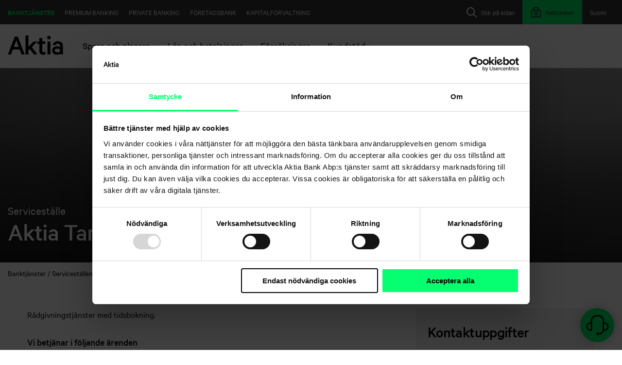

--- FILE ---
content_type: text/html; charset=utf-8
request_url: https://www.aktia.fi/sv/toimipisteet/aktia-tampere
body_size: 13587
content:
 <!DOCTYPE html> <html lang="sv"> <head> <meta http-equiv="X-UA-Compatible" content="IE=edge,chrome=1" /> <meta charset="utf-8" /><script type="text/html" id="sf-tracking-consent-manager">
	<div id="tracking-consent-dialog" style="display:none" />
</script><script type="text/javascript" src="/WebResource.axd?d=DzHrpQl5URXarFHAtrmzFjPaJDKYzhZnsBs4RqioIR-XhO1T13ECa_8de-CLJ5dTJuhLFVl-ZuB3LD306TuAo-5YQjERaKb7wy8yzXZPKgqte3HEOT2YmMsexxabXqwY3qkLldNOFZy396sw2zOUdMa7_x4Y9VYsJox79F3iPZDap35P3kmOECleUgxef1Nc0&amp;t=638809902840000000">

</script> <meta name="viewport" content="width=device-width, initial-scale=1"> <link rel="shortcut icon" href="/favicon.ico" type="image/x-icon" /> <title>
	Aktia Tammerfors
</title> <link href="/Frontend-Assembly/SitefinityWebApp/ResourcePackages/Aktia/assets/styles/main.css?v=LTE3MzA4MTk3OTE%3d" rel="stylesheet" type="text/css" /> <script id="Cookiebot"
                src="https://consent.cookiebot.com/uc.js"
                data-cbid="83532aed-5ec4-4041-9c7a-9016b4f4a8ad"
                data-blockingmode="auto"
                type="text/javascript"
                data-culture="sv">
        </script> <script src="//assets.adobedtm.com/launch-EN9998b7ec61244ddea24240675257c6d5.min.js" async></script> <script type="text/javascript" data-cookieconsent="ignore">

        addEventListener("DOMContentLoaded", (event) => {
            const netbankLinks = document.querySelectorAll("a.__link-to-netbank-log-in, .__link-to-netbank-log-in > a");
            netbankLinks.forEach(nl => nl.setAttribute("href", "https://www.aktia.fi/sv/kirjaudu-verkkopankkiin"));
        });
        var aktiaEnvironmentInformation = {
            aktiaNetbankDomain: "https://verkkopankki.aktia.fi",
            aktiaFormsDomain: "https://forms.www.aktia.fi",
            aktiaMiscDomain: "https://misc.aktia.fi",
            aktiaNetbankAuthenticationUrl: "https://www.aktia.fi/sv/kirjaudu-verkkopankkiin",
            logLevel: 0
        }
    </script> <meta property="og:title" content="Aktia Tammerfors" /><meta property="og:url" content="https://www.aktia.fi/sv/toimipisteet/aktia-tampere" /><meta property="og:type" content="website" /><meta property="og:site_name" content="Aktia.fi" /><style type="text/css" media="all">.table-color--transparent td {
	background-color: transparent!important;  
}
  </style><link rel="canonical" href="https://www.aktia.fi/sv/toimipisteet/aktia-tampere" /></head> <body> <script src="/ScriptResource.axd?d=6DQe8ARl7A9TiuWej5ttCrBRgRt--epFOg3XkgDvnsrOne6Hz-QNe5fk8DAIWANo0QmoUiVYJysLB-anesb3JI28zG_iifShRPbWvbVH07_vEONYzIZ1VM96GwvW3tR7gGRqM-9nuyAMjoZlnIOBMtlr45ybUF6hdgIXcRHFM7sEZmj9jN3iU7O112MoHhcv0&amp;t=5b26a2a8" type="text/javascript"></script><script src="/ScriptResource.axd?d=74FHISOx3fOPKwLxL0RMYi_sU2XyJu2XSWfreVqGykWDDxo1md_Ajes3gitnBhFK96K1AZluaVPqQavV_WWyQQ75zSO_mFBBs7MD4jS50yKsNXRknPLfP7gem3rv-cSxG0JkujOATQ2G0N6FxEJmd0EO9rc2xkSFPsXBmmXR5qWmV6aqbSqmAX62Yc6Phrzi0&amp;t=5b26a2a8" type="text/javascript"></script><script src="/Frontend-Assembly/SitefinityWebApp/ResourcePackages/Aktia/assets/scripts/vendors/jquery-ui-autocomplete.min.js?v=LTk4MzQ0OTEx" type="text/javascript"></script> <div class="wrapper"> <header class="header" data-sf-search-ignore> <a href="#main" class="skip-to-content">G&#229; vidare till inneh&#229;llet</a> <a href="#afi-chatbot" class="skip-to-content">G&#229; vidare till chatten</a> <div class="container container--header"> <div class="header__mobile-row"> <div class="header__mobile-toggle"> <button class="header__open-menu" aria-expanded="false" aria-controls="main-navigation"><i class="menu-open"></i><span class="header__open-menu-label">Menu</span></button> </div> <div class="header__mobile-logo"> 





<a aria-label="Aktia logo" href="https://www.aktia.fi/sv/henkiloasiakkaat">
    <?xml version="1.0" encoding="utf-16"?>
<svg xmlns="http://www.w3.org/2000/svg" width="340" height="120" viewBox="0 0 340 120">
  <path fill-rule="evenodd" d="M244,117.301 L262,117.301 L262,37.2 L244,37.2 L244,117.301 Z M66.6,70.401 L36.3,70.401 L51.5,29.5 L66.6,70.401 Z M84.1,117.301 L103.2,117.301 L60.6,6.5 L42.6,6.5 L0,117.301 L18.9,117.301 L30.3,86.601 L72.7,86.601 L84.1,117.301 Z M147.1,71.801 L181.2,37.2 L158.1,37.2 L126.7,70 L126.7,0 L108.7,0 L108.7,117.301 L126.7,117.301 L126.7,90.7 L134.1,83.101 L160.6,117.2 L182.401,117.2 L147.1,71.801 Z M218.1,119.101 C223.7,119.101 228.6,118 231.6,116.2 L231.6,99.801 C229.1,101.601 224.901,103 221.3,103 C215.3,103 211.7,100.101 211.7,93.601 L211.7,52.101 L229.7,52.101 L229.7,37.101 L211.7,37.101 L211.7,15.7 L193.7,15.7 L193.7,37.2 L181.1,37.2 L181.1,52.2 L193.7,52.2 L193.7,95.7 C193.8,111.5 203.901,119.101 218.1,119.101 L218.1,119.101 Z M264.2,13 C264.2,6.901 259,2 253,2 C247,2 241.8,6.901 241.8,13 C241.8,19.101 247,24 253,24 C259,24 264.2,19.101 264.2,13 L264.2,13 Z M322.2,96 C320.2,101.101 313,104.101 305.8,104.101 C297.7,104.101 289.2,100.7 289.2,92.601 C289.2,84.7 297.7,81.2 305.8,81.2 C313,81.2 320.2,84.301 322.2,89.301 L322.2,96 Z M339.3,117.301 L339.3,64.801 C339.3,46.601 327.401,35.401 307.2,35.401 C290.8,35.401 278.2,45.7 275.8,59.401 L293.1,59.401 C295.1,53.801 299.6,50.7 306.8,50.7 C317.1,50.7 322.1,57 322.1,65.101 L322.1,71.601 C318.901,69.301 310.7,66.7 303.5,66.7 C285.8,66.7 272.3,77.301 272.3,92.5 C272.3,108.901 285.8,118.7 302.2,118.7 C311.2,118.7 319.3,115.5 322,112.7 L322,117.2 L339.3,117.2 L339.3,117.301 Z" />
</svg>
</a>

 </div> 





    <div class="header__open-netbank">
        <a href="https://www.aktia.fi/sv/kirjaudu-verkkopankkiin" class="header__mobile-netbank-toggle" aria-label="Logga in i n&#228;tbanken">
            <i class="header__mobile-lock">
                <svg class="icon icon--24" aria-hidden="true"><use href="/ResourcePackages/Aktia/assets/icons/icons.svg#icon_24_lock" /></svg>
            </i>

        </a>
    </div>
 </div> <nav class="navigation" id="main-navigation"> <div class="navigation__area logo logo__svg"> 





<a aria-label="Aktia logo" href="https://www.aktia.fi/sv/henkiloasiakkaat">
    <?xml version="1.0" encoding="utf-16"?>
<svg xmlns="http://www.w3.org/2000/svg" width="340" height="120" viewBox="0 0 340 120">
  <path fill-rule="evenodd" d="M244,117.301 L262,117.301 L262,37.2 L244,37.2 L244,117.301 Z M66.6,70.401 L36.3,70.401 L51.5,29.5 L66.6,70.401 Z M84.1,117.301 L103.2,117.301 L60.6,6.5 L42.6,6.5 L0,117.301 L18.9,117.301 L30.3,86.601 L72.7,86.601 L84.1,117.301 Z M147.1,71.801 L181.2,37.2 L158.1,37.2 L126.7,70 L126.7,0 L108.7,0 L108.7,117.301 L126.7,117.301 L126.7,90.7 L134.1,83.101 L160.6,117.2 L182.401,117.2 L147.1,71.801 Z M218.1,119.101 C223.7,119.101 228.6,118 231.6,116.2 L231.6,99.801 C229.1,101.601 224.901,103 221.3,103 C215.3,103 211.7,100.101 211.7,93.601 L211.7,52.101 L229.7,52.101 L229.7,37.101 L211.7,37.101 L211.7,15.7 L193.7,15.7 L193.7,37.2 L181.1,37.2 L181.1,52.2 L193.7,52.2 L193.7,95.7 C193.8,111.5 203.901,119.101 218.1,119.101 L218.1,119.101 Z M264.2,13 C264.2,6.901 259,2 253,2 C247,2 241.8,6.901 241.8,13 C241.8,19.101 247,24 253,24 C259,24 264.2,19.101 264.2,13 L264.2,13 Z M322.2,96 C320.2,101.101 313,104.101 305.8,104.101 C297.7,104.101 289.2,100.7 289.2,92.601 C289.2,84.7 297.7,81.2 305.8,81.2 C313,81.2 320.2,84.301 322.2,89.301 L322.2,96 Z M339.3,117.301 L339.3,64.801 C339.3,46.601 327.401,35.401 307.2,35.401 C290.8,35.401 278.2,45.7 275.8,59.401 L293.1,59.401 C295.1,53.801 299.6,50.7 306.8,50.7 C317.1,50.7 322.1,57 322.1,65.101 L322.1,71.601 C318.901,69.301 310.7,66.7 303.5,66.7 C285.8,66.7 272.3,77.301 272.3,92.5 C272.3,108.901 285.8,118.7 302.2,118.7 C311.2,118.7 319.3,115.5 322,112.7 L322,117.2 L339.3,117.2 L339.3,117.301 Z" />
</svg>
</a> </div> 


<div class="navigation__area language">
        <a href="https://www.aktia.fi/fi/toimipisteet/aktia-tampere" lang="fi" onclick="openLink('fi'); return false;" class="language__link" >
            <span class="language__label language__label--long">Suomi</span>
            <span class="language__label language__label--short">FI</span>
        </a>
</div>



 
 <div class="search-bar-wrapper" data-sf-search-exclude="true"> 




<div class="navigation__area search">
    <button class="search__toggle search__toggle-btn" aria-expanded="false">
        <svg class="icon icon--24" aria-hidden="true"><use href="/ResourcePackages/Aktia/assets/icons/icons.svg#icon_24_search" xlink:href="/ResourcePackages/Aktia/assets/icons/icons.svg#icon_24_search"></use></svg>
        <span class="search__label">S&#246;k p&#229; sidan</span>
    </button>
    <div class="search__overlay">
        <div class="search__container">
            <div class="search__header container--header">
                <div class="search__logo">
                    <svg aria-hidden="true" xmlns="http://www.w3.org/2000/svg" viewBox="0 0 122 33" fill="currentColor">
                        <g fill-rule="evenodd" transform="translate(0 -2)">
                            <path fill-rule="nonzero" d="M73.9823009,11.075 L68.9380531,11.075 L68.9380531,34.175 L73.9823009,34.175 L73.9823009,11.075 Z M18.4955752,21.8 L10.0884956,21.8 L14.2862347,11.075 L18.4955752,21.8 Z M23.2864278,34.175 L28.5840708,34.175 L16.7900481,3.65 L11.7940227,3.65 L0,34.175 L5.24737339,34.175 L8.39889093,25.7242611 L20.1407106,25.7242611 L23.2864278,34.175 Z M41.2107553,21.6995268 L50.9213259,12.1964107 L44.3382589,12.1964107 L35.3911729,21.19775 L35.3911729,2 L30.2654867,2 L30.2654867,34.175 L35.4031023,34.175 L35.4031023,26.8973214 L37.5106381,24.8193527 L45.0659552,34.1730848 L51.2831858,34.1730848 L41.2107553,21.6995268 Z M60.9052668,34.9941505 C62.4851519,34.9941505 63.8675513,34.6919272 64.7345133,34.1869218 L64.7345133,29.6067763 C63.8715974,30.1748189 62.8624477,30.4879993 61.8255499,30.5095466 C60.1409974,30.5095466 59.1199967,29.7042677 59.1199967,27.8909278 L59.1199967,16.3031012 L64.2230255,16.3031012 L64.2230255,12.1207205 L59.1199967,12.1207205 L59.1199967,6.125 L54.014993,6.125 L54.014993,12.1207205 L50.4424779,12.1207205 L50.4424779,16.3031012 L54.014993,16.3031012 L54.014993,28.4485786 C54.014993,32.882487 56.874585,35 60.9052668,35 M74.822659,6.17248238 C74.8422735,4.83362664 74.0355119,3.61586124 72.7806082,3.09011101 C71.5257045,2.56436077 70.071457,2.83486139 69.0996603,3.77479409 C68.1278637,4.71472679 67.8311871,6.1377397 68.3487215,7.37668185 C68.8662559,8.615624 70.0953944,9.42486165 71.4598802,9.425 C73.2983764,9.42518641 74.7962307,7.97644484 74.822659,6.17248238 M89.9557522,28.5369555 C89.4003765,29.9904432 87.3783396,30.875 85.3582583,30.875 C83.0839557,30.875 80.7079646,29.887915 80.7079646,27.5498705 C80.7079646,25.262085 83.0839557,24.275 85.3582583,24.275 C87.3783396,24.275 89.4003765,25.1595568 89.9557522,26.6130445 L89.9557522,28.5369555 Z M95,34.6053927 L95,20.0474795 C95,14.9988277 91.7087252,11.9 86.1255193,11.9 C81.5879588,11.9 78.0979728,14.7492966 77.4439622,18.5483587 L82.230394,18.5483587 C82.780226,17.0008792 84.0265117,16.1497655 86.0213407,16.1497655 C88.8631037,16.1497655 90.2656575,17.89068 90.2656575,20.1480657 L90.2656575,21.9489449 C89.3685633,21.2990035 87.124863,20.5949004 85.1300341,20.5949004 C80.2452113,20.5949004 76.5044248,23.5447831 76.5044248,27.751993 C76.5044248,32.2996483 80.2452113,35 84.7827718,35 C87.2753434,35 89.5190436,34.1005275 90.2656575,33.35 L90.2656575,34.5995897 L95,34.6053927 Z"></path>
                        </g>
                    </svg>
                </div>

                <button class="btn btn--plain btn--small btn--icon search__close search__toggle-btn">
                    <span>St&#228;ng</span>
                    <svg class="icon icon--24" aria-hidden="true"><use href="/ResourcePackages/Aktia/assets/icons/icons.svg#icon_24_close" xlink:href="/ResourcePackages/Aktia/assets/icons/icons.svg#icon_24_close"></use></svg>
                </button>
            </div>
            <div class="search__field align-center p-100">
                <label class="h5" for="d1a8d850-e824-43d9-b1d9-08e50ecef01f">S&#246;k p&#229; sidan</label>
                <div class="search__input-container">
                    <input type="text" class="search__input" title="Search input" placeholder="S&#246;k" id="d1a8d850-e824-43d9-b1d9-08e50ecef01f" value="" aria-autocomplete="both" aria-describedby='SearchInfo-1' />
                    <button type="button" class="search__submit" id="64a47b76-dbe1-45e5-827e-144b5740f09a" >S&#246;k</button>
                    <input type="hidden" data-sf-role="resultsUrl" value="/sv/henkiloasiakkaat/hakutulokset" />
                    <input type="hidden" data-sf-role="indexCatalogue" value="searchindex" />
                    <input type="hidden" data-sf-role="wordsMode" value="AllWords" />
                    <input type="hidden" data-sf-role="disableSuggestions" value='false' />
                    <input type="hidden" data-sf-role="minSuggestionLength" value="3" />
                    <input type="hidden" data-sf-role="suggestionFields" value="Title,Content" />
                    <input type="hidden" data-sf-role="language" value="sv" />
                    <input type="hidden" data-sf-role="siteId" value="f941f6bf-c32f-47b7-9daa-beead64bc51e" />
                    <input type="hidden" data-sf-role="suggestionsRoute" value="/restapi/search/suggestions" />
                    <input type="hidden" data-sf-role="searchTextBoxId" value='#d1a8d850-e824-43d9-b1d9-08e50ecef01f' />
                    <input type="hidden" data-sf-role="searchButtonId" value='#64a47b76-dbe1-45e5-827e-144b5740f09a' />
                    <input type="hidden" data-sf-role="scoringSettings" value='' />
                </div>
            </div>
        </div>
    </div>
</div>





 </div> 





    <div class="navigation__area netbank">
        <a href="https://www.aktia.fi/sv/kirjaudu-verkkopankkiin" class="netbank__link">
            <i class="header__mobile-lock">
                <svg class="icon icon--24" aria-hidden="true"><use href="/ResourcePackages/Aktia/assets/icons/icons.svg#icon_24_lock" /></svg>
            </i>

                <span class="netbank__label">N&#228;tbanken</span>
        </a>
    </div>
 

<div class="navigation__area global-nav">
        <a href="/sv" class="global-nav__link is-active">Banktj&#228;nster</a>
        <a href="/sv/premium-banking" class="global-nav__link ">Premium Banking</a>
        <a href="/sv/private-banking" class="global-nav__link ">Private Banking</a>
        <a href="/sv/yritysasiakkaat" class="global-nav__link ">F&#246;retagsbank</a>
        <a href="/sv/varainhoito" class="global-nav__link ">Kapitalf&#246;rvaltning</a>
</div>

            <div class="navigation__area section-navi">
                    <div class="section-navi__container">
                            <button class=" section-navi__toggle " aria-expanded="false">
                                <span class="section-navi__label">Spara och placera</span>
                                <svg class="icon icon--16" aria-hidden="true"><use href="/ResourcePackages/Aktia/assets/icons/icons.svg#icon_24_chevron_down" /></svg>
                            </button>
                            <div class="section-navi__section section-navi__section--selected">
                                <div class="container container--wide">
                                    <div class="row">
                                            <div class="section-navi__subnavi col-sm-6 col-md-4">


                                                <ul class="section-navi__list">
                                                        <li><a href="/sv/onnistu-saastamisessa" class="">Lyckas med sparande</a></li>
                                                        <li><a href="/sv/vaurastumissuunnitelma" class="">F&#246;rm&#246;genhetsplan</a></li>
                                                        <li><a href="/sv/saasta-jo-laina-aikana" class="">Spara under l&#229;netiden</a></li>
                                                        <li><a href="/sv/saastamisen-kokonaisratkaisut" class="">Helhetsl&#246;sningar f&#246;r sparande</a></li>
                                                        <li><a href="/sv/rahastosaastaminen" class="">Fondsparande</a></li>
                                                        <li><a href="/sv/vakuutussaastaminen" class="">F&#246;rs&#228;kringssparande</a></li>
                                                        <li><a href="/sv/henkiloasiakkaat/saasta-ja-sijoita/vastuullinen-sijoittaminen" class="">Ansvarsfullt investerande</a></li>
                                                        <li><a href="/sv/palkittua-varainhoitoa" class="">Prisbel&#246;nt kapitalf&#246;rvaltning</a></li>
                                                        <li><a href="/sv/sijoituskohteet" class="">Placeringsobjekt</a></li>
                                                </ul>
                                            </div>
                                            <div class="section-navi__subnavi col-sm-6 col-md-4">

                                                        <h4 class="section-navi__subheader">Tillg&#229;ngsslag</h4>

                                                <ul class="section-navi__list">
                                                        <li><a href="/sv/korkosijoitukset" class="">R&#228;nteplaceringar</a></li>
                                                        <li><a href="/sv/osakesijoitukset" class="">Aktieplaceringar</a></li>
                                                        <li><a href="/sv/vaihtoehtoiset-sijoitukset" class="">Alternativa placeringar</a></li>
                                                </ul>
                                            </div>

                                            <div class="section-navi__liftup col-md-4">
                                                <p>Spara medan du köper. Med Mikrospararen fondsparar du varje gång du gör Debit-kort betalningar.</p>

                                                            <a href="https://www.aktia.fi/sv/mikrosaastaja" class="btn btn--small btn--outlined ">L&#228;s mera och b&#246;rja mikrospara nu</a>

                                            </div>
                                    </div>
                                </div>
                            </div>


                    </div>
                    <div class="section-navi__container">
                            <button class=" section-navi__toggle " aria-expanded="false">
                                <span class="section-navi__label">L&#229;n och betalningar</span>
                                <svg class="icon icon--16" aria-hidden="true"><use href="/ResourcePackages/Aktia/assets/icons/icons.svg#icon_24_chevron_down" /></svg>
                            </button>
                            <div class="section-navi__section section-navi__section--selected">
                                <div class="container container--wide">
                                    <div class="row">
                                            <div class="section-navi__subnavi col-sm-6 col-md-4">

                                                        <h4 class="section-navi__subheader">L&#229;n</h4>

                                                <ul class="section-navi__list">
                                                        <li><a href="/sv/asuntolaina" class="">Bol&#229;n</a></li>
                                                        <li><a href="/sv/rakennuslaina" class="">Byggl&#229;n</a></li>
                                                        <li><a href="/sv/sijoitusasuntolaina" class="">L&#229;n f&#246;r placeringsbostad</a></li>
                                                        <li><a href="/sv/vapaa-ajan-asuntolaina" class="">L&#229;n f&#246;r fritidsbostad</a></li>
                                                        <li><a href="/sv/kaanteinen-asuntolaina" class="">Omv&#228;nt bol&#229;n</a></li>
                                                        <li><a href="/sv/sijoituslaina" class="">Placeringsl&#229;n</a></li>
                                                        <li><a href="/sv/kayttolaina" class="">Bruksl&#229;n utan s&#228;kerhet</a></li>
                                                        <li><a href="/sv/kulutusluotto" class="">Konsumtionsl&#229;n med s&#228;kerhet</a></li>
                                                        <li><a href="/sv/asp-laina" class="">BSP-l&#229;n</a></li>
                                                        <li><a href="/sv/opintolaina" class="">Studiel&#229;n</a></li>
                                                        <li><a href="/sv/henkiloasiakkaat/vihreat-lainat" class="">Gr&#246;na l&#229;n</a></li>
                                                        <li><a href="/sv/lainan-takaisinmaksun-turvaaminen" class="">Trygga &#229;terbetalningen av ditt l&#229;n</a></li>
                                                </ul>
                                            </div>
                                            <div class="section-navi__subnavi col-sm-6 col-md-4">

                                                        <h4 class="section-navi__subheader">Konton och kort</h4>

                                                <ul class="section-navi__list">
                                                        <li><a href="/sv/tilit" class="">Konton</a></li>
                                                        <li><a href="/sv/kortit" class="">Kort</a></li>
                                                        <li><a href="/sv/maksut" class="">Betalningar</a></li>
                                                        <li><a href="/sv/paivittaiset-raha-asiat" class="">Dagliga penning&#228;renden</a></li>
                                                        <li><a href="/sv/lapsen-pankkiasiat" class="">Barnets bank&#228;renden</a></li>
                                                </ul>
                                            </div>

                                            <div class="section-navi__liftup col-md-4">
                                                <p>Det är smart att spara redan då du amorterar på ditt bostadslån. Genom att förlänga din återstående lånetid lite, kan du hålla dina månatliga utgifter på samma nivå som tidigare, men spara en del av summan. På så sätt har du efter lånetiden förutom en egen bostad också ett vinstgivande sparkapital.</p>

                                                            <a href="https://www.aktia.fi/sv/saasta-jo-laina-aikana" class="btn btn--small btn--outlined ">Se hur du kan spara under l&#229;netiden</a>

                                            </div>
                                    </div>
                                </div>
                            </div>


                    </div>
                    <div class="section-navi__container">
                            <button class=" section-navi__toggle " aria-expanded="false">
                                <span class="section-navi__label">F&#246;rs&#228;kringar</span>
                                <svg class="icon icon--16" aria-hidden="true"><use href="/ResourcePackages/Aktia/assets/icons/icons.svg#icon_24_chevron_down" /></svg>
                            </button>
                            <div class="section-navi__section section-navi__section--selected">
                                <div class="container container--wide">
                                    <div class="row">
                                            <div class="section-navi__subnavi col-sm-6 col-md-4">


                                                <ul class="section-navi__list">
                                                        <li><a href="/sv/henkiloturvat" class="">Trygga din ekonomi</a></li>
                                                        <li><a href="/sv/vakuutukset/hae-korvausta" class="">Ans&#246;k om ers&#228;ttning</a></li>
                                                        <li><a href="/sv/henkiloasiakkaat/vakuutukset/yhteystiedot" class="">Kontaktuppgifter</a></li>
                                                        <li><a href="/sv/henkiloasiakkaat/vakuutukset/vakuutukset---yleiset/vanliga-fr&#229;gor" class="">Vanliga fr&#229;gor</a></li>
                                                        <li><a href="/sv/henkiloasiakkaat/vakuutukset/asiakasedut" class="">Aktia Livf&#246;rs&#228;krings kundf&#246;rm&#229;ner</a></li>
                                                </ul>
                                            </div>
                                            <div class="section-navi__subnavi col-sm-6 col-md-4">


                                                <ul class="section-navi__list">
                                                        <li><a href="/sv/henkivakuutus" class="">Livf&#246;rs&#228;kring</a></li>
                                                        <li><a href="/sv/tyokyvyttomyysvakuutus" class="">F&#246;rs&#228;kring vid arbetsof&#246;rm&#229;ga</a></li>
                                                        <li><a href="/sv/vakavan-sairauden-turva" class="">F&#246;rs&#228;kring vid allvarlig sjukdom</a></li>
                                                        <li><a href="/sv/henkiloasiakkaat/vakuutukset/vakuutukset/f&#246;rs&#228;kringssparande" class="">F&#246;rs&#228;kringssparande</a></li>
                                                </ul>
                                            </div>

                                            <div class="section-navi__liftup col-md-4">
                                                <p>Boka en tid med vår specialist. Tillsammans går vi igenom ditt försäkringsbehov på basen av din livssituation.</p>

                                                            <a href="https://www.aktia.fi/sv/tidsbokning-forsakringar-afi" class="btn btn--small btn--outlined ">Boka tid f&#246;r ett distansm&#246;te</a>

                                            </div>
                                    </div>
                                </div>
                            </div>


                    </div>
                    <div class="section-navi__container">
                            <button class="is-active section-navi__toggle section-navi__toggle--selected" aria-expanded="true">
                                <span class="section-navi__label">Kundst&#246;d</span>
                                <svg class="icon icon--16" aria-hidden="true"><use href="/ResourcePackages/Aktia/assets/icons/icons.svg#icon_24_chevron_down" /></svg>
                            </button>
                            <div class="section-navi__section section-navi__section--selected">
                                <div class="container container--wide">
                                    <div class="row">
                                            <div class="section-navi__subnavi col-sm-6 col-md-4">


                                                <ul class="section-navi__list">
                                                        <li><a href="/sv/asiakaspalvelu" class="is-active">Kundservice</a></li>
                                                        <li><a href="/sv/toimipisteet" class="is-active">Servicest&#228;llen</a></li>
                                                        <li><a href="/sv/usein-kysytyt-kysymykset" class="is-active">Vanliga fr&#229;gor</a></li>
                                                        <li><a href="/sv/ajankohtaiset-tiedotteet" class="is-active">Aktuella meddelanden</a></li>
                                                        <li><a href="/sv/turvallisuus" class="is-active">Sk&#246;t &#228;renden tryggt</a></li>
                                                </ul>
                                            </div>
                                            <div class="section-navi__subnavi col-sm-6 col-md-4">


                                                <ul class="section-navi__list">
                                                        <li><a href="/sv/tule-asiakkaaksi" class="">Bli kund</a></li>
                                                        <li><a href="/sv/kyc" class="">Kundk&#228;nnedom (KYC)</a></li>
                                                        <li><a href="/sv/asiakasedut" class="">Kundf&#246;rm&#229;ner</a></li>
                                                        <li><a href="/sv/asiakastuki/valtakirjat" class="">Fullmakter</a></li>
                                                        <li><a href="/sv/hinnasto" class="">Prislista</a></li>
                                                </ul>
                                            </div>

                                            <div class="section-navi__liftup col-md-4">
                                                <p>Har du frågor om hur du sköter ärenden eller om våra tjänster?</p>

                                                            <a href="https://www.aktia.fi/sv/usein-kysytyt-kysymykset" class="btn btn--small btn--outlined is-active">Svar p&#229; de flesta av dem hittar du h&#228;r</a>

                                            </div>
                                    </div>
                                </div>
                            </div>


                    </div>
            </div>

<div id="ie-detector" class="alert-box"></div>
<script type="text/javascript">
    function initializeIEDetector() {
        new IEDetector('Föråldrad webbläsare upptäckt', 'Vårt system har upptäckt att du använder Internet Explorer eller en annan föråldrad webbläsare. Du kan fortsätta använda webbplatsen, men vi kan inte garantera att webbplatsen fungerar som avsett. Vi rekommenderar att du byter till en webbläsare som stöds, t.ex. Firefox, Chrome, Edge eller Safari för en bättre upplevelse.', 'Jag är fullständigt medveten om detta');
    }

    if (/MSIE|Trident/.test(window.navigator.userAgent)) {
        let ieDetector = document.createElement("script");
        ieDetector.setAttribute("type", "text/javascript");
        ieDetector.setAttribute("src", "/Frontend-Assembly/SitefinityWebApp/ResourcePackages/Aktia/assets/scripts/ie-detector.js?v=LTE2NzY4MDI3Njc%3d");
        document.body.appendChild(ieDetector);

        //Needed for IE <9
        if (ieDetector.readyState) {
            ieDetector.onreadystatechange = function () {
                if (ieDetector.readyState === "loaded" || ieDetector.readyState === "complete") {
                    initializeIEDetector();
                }
            }
        } else {
            ieDetector.onload = function () {
                initializeIEDetector();
            }
        }
    }
</script> </nav> </div> </header> <main id="main"> 

<div class="alert-bar theme--dark">
    <div class="alert-bar__container container">
    </div>
</div>
 




<div class="heading-banner heading-banner--vertical theme--dark heading-banner--transparent">

        <div class="heading-banner__image">



<picture>
        <source srcset="https://www.aktia.fi/images/default-source/ultrawide-(21-9)/aktiafi_1920x823_05.tmb-80v.jpg?Culture=sv&amp;sfvrsn=f20aa18b_2 80w,
                    https://www.aktia.fi/images/default-source/ultrawide-(21-9)/aktiafi_1920x823_05.tmb-140v.jpg?Culture=sv&amp;sfvrsn=f20aa18b_2 140w,
                    https://www.aktia.fi/images/default-source/ultrawide-(21-9)/aktiafi_1920x823_05.tmb-200v.jpg?Culture=sv&amp;sfvrsn=f20aa18b_2 200w,
                    https://www.aktia.fi/images/default-source/ultrawide-(21-9)/aktiafi_1920x823_05.tmb-280v.jpg?Culture=sv&amp;sfvrsn=f20aa18b_2 280w,
                    https://www.aktia.fi/images/default-source/ultrawide-(21-9)/aktiafi_1920x823_05.tmb-360v.jpg?Culture=sv&amp;sfvrsn=f20aa18b_2 360w,
                    https://www.aktia.fi/images/default-source/ultrawide-(21-9)/aktiafi_1920x823_05.tmb-480v.jpg?Culture=sv&amp;sfvrsn=f20aa18b_2 480w,
                    https://www.aktia.fi/images/default-source/ultrawide-(21-9)/aktiafi_1920x823_05.tmb-576v.jpg?Culture=sv&amp;sfvrsn=f20aa18b_2 576w,
                    https://www.aktia.fi/images/default-source/ultrawide-(21-9)/aktiafi_1920x823_05.tmb-760v.jpg?Culture=sv&amp;sfvrsn=f20aa18b_2 760w,
                    https://www.aktia.fi/images/default-source/ultrawide-(21-9)/aktiafi_1920x823_05.tmb-992v.jpg?Culture=sv&amp;sfvrsn=f20aa18b_2 992w,
                    https://www.aktia.fi/images/default-source/ultrawide-(21-9)/aktiafi_1920x823_05.tmb-1080v.jpg?Culture=sv&amp;sfvrsn=f20aa18b_2 1080w,
                    https://www.aktia.fi/images/default-source/ultrawide-(21-9)/aktiafi_1920x823_05.tmb-1280v.jpg?Culture=sv&amp;sfvrsn=f20aa18b_2 1280w,
                    https://www.aktia.fi/images/default-source/ultrawide-(21-9)/aktiafi_1920x823_05.tmb-1440v.jpg?Culture=sv&amp;sfvrsn=f20aa18b_2 1440w,
                    https://www.aktia.fi/images/default-source/ultrawide-(21-9)/aktiafi_1920x823_05.tmb-1920v.jpg?Culture=sv&amp;sfvrsn=f20aa18b_2 1920w"
                sizes="(min-width: 760px) 100vw, 100vw"
                media="(min-width: 760px)">
        <source srcset="https://www.aktia.fi/images/default-source/fullscreen-(4-3)/aktiafi_1920x1140_03.tmb-80v.jpg?Culture=sv&amp;sfvrsn=6fafbbab_2 80w,
                    https://www.aktia.fi/images/default-source/fullscreen-(4-3)/aktiafi_1920x1140_03.tmb-140v.jpg?Culture=sv&amp;sfvrsn=6fafbbab_2 140w,
                    https://www.aktia.fi/images/default-source/fullscreen-(4-3)/aktiafi_1920x1140_03.tmb-200v.jpg?Culture=sv&amp;sfvrsn=6fafbbab_2 200w,
                    https://www.aktia.fi/images/default-source/fullscreen-(4-3)/aktiafi_1920x1140_03.tmb-280v.jpg?Culture=sv&amp;sfvrsn=6fafbbab_2 280w,
                    https://www.aktia.fi/images/default-source/fullscreen-(4-3)/aktiafi_1920x1140_03.tmb-360v.jpg?Culture=sv&amp;sfvrsn=6fafbbab_2 360w,
                    https://www.aktia.fi/images/default-source/fullscreen-(4-3)/aktiafi_1920x1140_03.tmb-480v.jpg?Culture=sv&amp;sfvrsn=6fafbbab_2 480w,
                    https://www.aktia.fi/images/default-source/fullscreen-(4-3)/aktiafi_1920x1140_03.tmb-576v.jpg?Culture=sv&amp;sfvrsn=6fafbbab_2 576w,
                    https://www.aktia.fi/images/default-source/fullscreen-(4-3)/aktiafi_1920x1140_03.tmb-760v.jpg?Culture=sv&amp;sfvrsn=6fafbbab_2 760w,
                    https://www.aktia.fi/images/default-source/fullscreen-(4-3)/aktiafi_1920x1140_03.tmb-992v.jpg?Culture=sv&amp;sfvrsn=6fafbbab_2 992w,
                    https://www.aktia.fi/images/default-source/fullscreen-(4-3)/aktiafi_1920x1140_03.tmb-1080v.jpg?Culture=sv&amp;sfvrsn=6fafbbab_2 1080w,
                    https://www.aktia.fi/images/default-source/fullscreen-(4-3)/aktiafi_1920x1140_03.tmb-1280v.jpg?Culture=sv&amp;sfvrsn=6fafbbab_2 1280w,
                    https://www.aktia.fi/images/default-source/fullscreen-(4-3)/aktiafi_1920x1140_03.tmb-1440v.jpg?Culture=sv&amp;sfvrsn=6fafbbab_2 1440w,
                    https://www.aktia.fi/images/default-source/fullscreen-(4-3)/aktiafi_1920x1140_03.tmb-1920v.jpg?Culture=sv&amp;sfvrsn=6fafbbab_2 1920w"
                sizes="100vw"
                >

    <img class=""
         src="https://www.aktia.fi/images/default-source/fullscreen-(4-3)/aktiafi_1920x1140_03.jpg?sfvrsn=6fafbbab_17"
         alt="Aktia Tammerfors"
         loading="eager" />
</picture>        </div>
    <div class="heading-banner__block">
        <div class="heading-banner__content">
            <div class="heading-banner__body">
                    <p class="heading-banner__pagename">Servicest&#228;lle</p>
                                    <h1 class="heading-banner__title">Aktia Tammerfors</h1>
                            </div>
        </div>
    </div>
</div>


<div id="MainContentSection_T446D7F47004_Col00" class="sf_colsIn container container--wide" data-sf-element="Container" data-placeholder-label="Container wide">


<div>
    <nav aria-label="Br&#246;dsmula">
        <ol class="sf-breadscrumb list--breadcrumb">
                    <li><a href="/sv">Banktj&#228;nster</a></li>
                    <li><a href="/sv/toimipisteet">Servicest&#228;llen</a></li>
                    <li class="active" aria-current="page">Aktia Tammerfors</li>
        </ol>
    </nav>
</div>
</div>
<div id="MainContentSection_T446D7F47005_Col00" class="sf_colsIn container horizontal-spacing--small" data-sf-element="Container" data-placeholder-label="Container - Drag Grid Inside"><div class="row" data-sf-element="Row">
    <div id="MainContentSection_T240F87A5005_Col00" class="sf_colsIn col-sm-8" data-sf-element="Column 1" data-placeholder-label="Grid 8 - Drag Widget"><div class="" data-sf-element="Row">
    <div id="MainContentSection_T13154E1B008_Col00" class="sf_colsIn" data-sf-element="Page content" data-placeholder-label="Page content">
<div >
    <div class="sfContentBlock sf-Long-text" ><p>Rådgivningstjänster med tidsbokning.</p></div>
</div>


<h3 class="h6 typography--font-medium  mb-100 mt-200">Vi betjänar i följande ärenden</h3>
<div >
    <div class="sfContentBlock sf-Long-text" ><table class="table-color--transparent k-table"><tbody><tr style="height: 25%"><td style="width: 50%"><svg class="icon icon--24"><use href="/ResourcePackages/Aktia/assets/icons/icons.svg#icon_24_checkmark"></use></svg> Banktjänster</td><td style="width: 50%"><br></td></tr><tr style="height: 25%"><td style="width: 50%"><svg class="icon icon--24"><use href="/ResourcePackages/Aktia/assets/icons/icons.svg#icon_24_checkmark"></use></svg> Kapitalförvaltningstjänster</td><td style="width: 50%"><br></td></tr><tr style="height: 25%"><td style="width: 50%"><svg class="icon icon--24"><use href="/ResourcePackages/Aktia/assets/icons/icons.svg#icon_24_checkmark"></use></svg> Försäkring</td><td style="width: 50%"><br></td></tr></tbody></table></div>
</div>
    </div>
</div>
<div class="vertical-spacing mb-200" data-sf-element="Row">
    <div id="MainContentSection_T13154E1B009_Col00" class="sf_colsIn" data-sf-element="Page content" data-placeholder-label="Page content">


<h2 class="h3 typography--font-medium  mb-200 ">Så här sköter du ärenden med oss</h2>




<div class="accordion toggle" id="multiple" data-allow-toggle="true" data-allow-multiple="true">
            <div class="accordion__group">
                <div class="accordion__header">
                    <button class="accordion__trigger toggle__trigger"
                            aria-controls="21e52ac4-3c89-43c7-ad7b-907f62c6aaa2"
                            aria-expanded="true">
                        <span class="accordion__title">Kundservice och tidsbokning till servicest&#228;lle</span>
                        <span class="icon-plus" aria-hidden="true"></span>
                    </button>
                </div>
                <div id="21e52ac4-3c89-43c7-ad7b-907f62c6aaa2" class="accordion__panel toggle__panel toggle__panel--expanded" role="region">
                    <div class="accordion__inner-panel" >
                        <div class="accordion__body content-format">
                            <h4>tfn 010 247 010<br></h4><p>Vardagar kl. 8-18</p><h4>Ärenden</h4><p>Välj 1: Konto-, kort- och nätbanksärenden<br>Välj 2: Lån och bostadsaffärer<br>Välj 3: Placeringar och förmögenhetstjänster<br>Välj 4: Dödsboets bankärenden och bankärenden för annans räkning</p><br><p></p><h4>Finnair Visa-kundservice</h4><p>tfn 010 247 050</p>
                        </div>
                    </div>
                </div>
            </div>
            <div class="accordion__group">
                <div class="accordion__header">
                    <button class="accordion__trigger toggle__trigger"
                            aria-controls="3b463a14-bb1c-4522-ba0f-85eb004a9322"
                            aria-expanded="false">
                        <span class="accordion__title">Digitala tj&#228;nster</span>
                        <span class="icon-plus" aria-hidden="true"></span>
                    </button>
                </div>
                <div id="3b463a14-bb1c-4522-ba0f-85eb004a9322" class="accordion__panel toggle__panel toggle__panel--expanded" role="region">
                    <div class="accordion__inner-panel" >
                        <div class="accordion__body content-format">
                            <p>De flesta dagliga bankärenden, såsom betalning av räkningar och gireringar kan du enkelt sköta i mobilbanken eller nätbanken.</p><p>Behöver du handledning i Aktias digitala tjänster kan du boka  tid till ett distansmöte <a href="https://outlook.office.com/owa/calendar/AktiaDistansmote@aktia.fi/bookings/s/QQdPU0vFeEKlNoH7_-ePUw2" data-sf-ec-immutable="">här</a>. </p><h3>Ladda ner mobilbanken i din applikationsbutik</h3><p><a href="https://apps.apple.com/fi/app/aktia-mobiilipankki/id1247457393?l=sv" data-sf-ec-immutable="" data-sf-marked="" target="_blank">Aktia Mobilbanken App Store</a></p><p><a href="https://play.google.com/store/apps/details?id=com.aktia.mobilebank&amp;hl=sv" data-sf-ec-immutable="" data-sf-marked="" target="_blank">Aktia Mobilbanken Google Play</a></p><p><a href="#" class="__link-to-netbank-log-in" data-sf-ec-immutable="" data-sf-marked=""><span class="btn btn--brand btn--netbank">Logga in i nätbanken</span></a></p>
                        </div>
                    </div>
                </div>
            </div>
            <div class="accordion__group">
                <div class="accordion__header">
                    <button class="accordion__trigger toggle__trigger"
                            aria-controls="088ddc45-a55a-40c2-b790-7d59c4bed7f8"
                            aria-expanded="false">
                        <span class="accordion__title">Hitta hj&#228;lp med dina dagliga bank&#228;renden</span>
                        <span class="icon-plus" aria-hidden="true"></span>
                    </button>
                </div>
                <div id="088ddc45-a55a-40c2-b790-7d59c4bed7f8" class="accordion__panel toggle__panel toggle__panel--expanded" role="region">
                    <div class="accordion__inner-panel" >
                        <div class="accordion__body content-format">
                            <p>Här kan du snabbt och enkelt hitta svar på dina frågor.</p><p><a href="/sv/usein-kysytyt-kysymykset"><span class="btn btn--outlined">Vanliga frågor</span></a></p>
                        </div>
                    </div>
                </div>
            </div>
            <div class="accordion__group">
                <div class="accordion__header">
                    <button class="accordion__trigger toggle__trigger"
                            aria-controls="14fdbc18-9872-4cf1-b074-95f1b07c2c5d"
                            aria-expanded="false">
                        <span class="accordion__title">Boka tid f&#246;r n&#228;tm&#246;te</span>
                        <span class="icon-plus" aria-hidden="true"></span>
                    </button>
                </div>
                <div id="14fdbc18-9872-4cf1-b074-95f1b07c2c5d" class="accordion__panel toggle__panel toggle__panel--expanded" role="region">
                    <div class="accordion__inner-panel" >
                        <div class="accordion__body content-format">
                            <p>Via ett nätmöte kan du sköta ärenden med oss hemifrån. Under nätmötet talar du i telefon med kundrådgivaren och ser material som ärendet gäller på din dator eller din pekplatta.</p>
<p>Boka en tid för nätmöte genom att skicka ett meddelande till oss via meddelandefunktionen i nätbanken eller mobilbanken eller genom att ringa vår kundservice. Efter tidsbokningen får du en engångslänk till din nätbank som du ska använda för att delta i nätmötet.</p>
                        </div>
                    </div>
                </div>
            </div>
            <div class="accordion__group">
                <div class="accordion__header">
                    <button class="accordion__trigger toggle__trigger"
                            aria-controls="d55fd2bc-2f0b-451d-bcc9-112ae2972d2b"
                            aria-expanded="false">
                        <span class="accordion__title">Avvikande &#246;ppettider</span>
                        <span class="icon-plus" aria-hidden="true"></span>
                    </button>
                </div>
                <div id="d55fd2bc-2f0b-451d-bcc9-112ae2972d2b" class="accordion__panel toggle__panel toggle__panel--expanded" role="region">
                    <div class="accordion__inner-panel" >
                        <div class="accordion__body content-format">
                            <h3>Kundservicens avvikande öppettider år 2026</h3><table style="height: 436.068px"><tbody><tr style="height: 6.66144%"><td style="width: 33.3333333333333%">2.4.20256</td><td style="width: 33.3333333333333%">Skärtorsdagen</td><td style="width: 33.3333333333333%">kl. 8-14</td></tr><tr style="height: 6.66144%"><td style="width: 33.3333333333333%">3.4.2026</td><td style="width: 33.3333333333333%">Långfredagen</td><td style="width: 33.3333333333333%">Stängt</td></tr><tr style="height: 6.66144%"><td style="width: 33.3333333333333%">6.4.2026</td><td style="width: 33.3333333333333%">Annandag påsk</td><td style="width: 33.3333333333333%">Stängt</td></tr><tr style="height: 6.66144%"><td style="width: 33.3333333333333%">1.5.2026</td><td style="width: 33.3333333333333%">Första maj</td><td style="width: 33.3333333333333%">Stängt</td></tr><tr style="height: 6.66144%"><td style="width: 33.3333333333333%">14.5.2026</td><td style="width: 33.3333333333333%">Kristi himmelsfärd</td><td style="width: 33.3333333333333%">Stängt</td></tr><tr style="height: 6.66144%"><td style="width: 33.3333333333333%">19.6.2026</td><td style="width: 33.3333333333333%">Midsommarafton</td><td style="width: 33.3333333333333%">Stängt</td></tr><tr style="height: 6.66144%"><td style="width: 33.3333333333333%">24.12.2026</td><td style="width: 33.3333333333333%">Julafton</td><td style="width: 33.3333333333333%">Stängt</td></tr><tr style="height: 6.66144%"><td style="width: 33.3333333333333%">25.12.2026</td><td style="width: 33.3333333333333%">Juldagen</td><td style="width: 33.3333333333333%">Stängt</td></tr><tr style="height: 6.66144%"><td style="width: 33.3333333333333%">31.12.2026</td><td style="width: 33.3333333333333%">Nyårsafton</td><td style="width: 33.3333333333333%">kl. 8-14</td></tr><tr style="height: 6.66144%"><td style="width: 33.3333333333333%">1.1.2027</td><td style="width: 33.3333333333333%">Nyårsdagen</td><td style="width: 33.3333333333333%">Stängt</td></tr><tr style="height: 6.66144%"><td style="width: 33.3333333333333%">6.1.2027</td><td style="width: 33.3333333333333%">Trettondagen</td><td style="width: 33.3333333333333%">Stängt</td></tr></tbody></table><h3><br></h3><h3>Serviceställen<br></h3><p>De flesta av våra serviceställen är öppna med tidsbokning. Kassatjänsterna på Olofsgatans serviceställe i Helsingfors betjänar på vardagar kl. 10–13 och rådgivningstjänsterna på Olofsgatan betjänar enbart med tidsbokning på vardagar kl. 10–16.30, på nyårsafton kl. 10-13. </p><p>Vasas serviceställe på Vasaesplanaden betjänar på vardagar kl. 10-13&nbsp;och rådgivningstjänsterna betjänar enbart med tidsbokning på vardagar kl. 10–16.30.</p>
                        </div>
                    </div>
                </div>
            </div>
</div>




    </div>
</div>

    </div>
    <div id="MainContentSection_T240F87A5005_Col01" class="sf_colsIn col-sm-4" data-sf-element="Column 2" data-placeholder-label="Grid 4 - Drag Widget"><div class="theme--light mb-300" data-sf-element="Row">
    <div id="MainContentSection_T13154E1B001_Col00" class="sf_colsIn" data-sf-element="Theme Light" data-placeholder-label="Theme Light: light"><div class="ml-150 mr-150 pt-200 pb-150" data-sf-element="Row">
    <div id="MainContentSection_T13154E1B004_Col00" class="sf_colsIn" data-sf-element="Page content" data-placeholder-label="Page content">


<h2 class="h3 typography--font-medium   ">Kontaktuppgifter</h2>
<div >
    <div class="sfContentBlock sf-Long-text" ><p>Aktia Tammerfors<br>Kauppakatu 2<br>33210 Tammerfors</p><p><a href="https://goo.gl/maps/JFudLqkPbsV4HV598" data-sf-ec-immutable="">Plats på kartan</a></p></div>
</div>
    </div>
</div>

    </div>
</div>

    </div>
</div>

</div>
 </main> </div> <footer class="footer"> <div class="footer__about theme--dark"> <div class="container container--wide"> <div class="row"> <div class="col-md-4"> 

<div >
    <div class="sfContentBlock sf-Long-text" ><h3>Den goda banken.<br>Och suveräna&nbsp;<span class="typography--last-line animate--last-line">kapitalförvaltaren.</span></h3></div>
</div> </div> <div class="col-md-8"> <div class="row"> <div class="col-md-4"> 

<div >
    <div class="sfContentBlock sf-Long-text" ><h4>Kundservice<strong></strong></h4><p><strong>Privatkunder</strong><br>vard. 8-18<br>010 247&nbsp;010<br></p><p><strong>Företagskunder</strong><br>vard. 9-16<br>010 247 6700</p><p><strong>Försäkringsärenden,&nbsp;</strong><strong>Aktia Livförsäkring Ab</strong><br>vard. 9-15<br>010 247 8300</p><p><strong>Kortförsäkringar</strong>, kontrollera kontaktinformation <a href="/sv/kortit">på sidan för ditt kort</a>.</p><p><strong>Aktia Finnair Visa kundservice</strong><br>vard. 8-18<br>010 247 050<br></p><p><strong>Spärrtjänst för kort och Aktia Wallet 24 h*</strong><br>+358 800 0 2477&nbsp;</p><p><strong>Nätbankens spärrtjänst 24 h</strong><br>+358 20 333</p>*Kortsäkerhetstjänstens kontakter för kortinnehavare på +358 800 0 2476,<br>ring endast detta nummer ifall det efterfrågas.<br></div>
</div> </div> <div class="col-md-4"> 

<div >
    <div class="sfContentBlock sf-Long-text" ><h4>Genvägar</h4><p><a href="/sv/usein-kysytyt-kysymykset">Frågor och svar</a><br><a target="_blank" rel="noopener external" href="https://www.aktia.com/sv/jobba-pa-aktia">Jobba på Aktia<br data-sf-ec-immutable=""></a>
 <a target="_blank" rel="noopener external" href="https://www.aktia.com/sv/" data-sf-ec-immutable="">Koncern- och investerarsida</a><br><a target="_blank" rel="noopener external" href="https://www.aktialkv.fi/sv/" data-sf-ec-immutable="">Aktia Fastighetsförmedling</a><br><a target="_blank" rel="noopener external" href="https://www.aktia.com/sv/media/yhteystiedot" data-sf-ec-immutable="">För media</a><br><br><a href="/sv/turvallisuus">Säkerhet</a><a href="https://report.whistleb.com/sv/aktia" target="_blank" data-sf-ec-immutable=""><br></a><a href="/sv/vakuutukset/henkilovakuutukset/vakuutussaastaminen/kohtuusperiaate">Skälighetsprincipen</a> <br><a href="/sv/solvens">Solvens</a><br><a href="/sv/yleisia-tietoja-asuntoluotoista-ja-asuntovakuudellisista-kuluttajaluotoista">Allmänt om bostadskrediter och konsumentkrediter med bostadssäkerhet</a><br><a href="/sv/tietoja-aktian-sijoituspalveluista">Uppgifter om Aktias placerings- och fondtjänster</a><br><br><a target="_self" rel="noopener external" lang="en" href="https://www.aktia.com/en/tietoa-aktiasta" data-sf-ec-immutable="">Briefly in English</a></p><p><a href="http://aktiaam.com" data-sf-ec-immutable="" data-sf-marked="">Aktia Asset Management
</a></p><p><strong>&nbsp;</strong></p><p><strong>Samtalspris</strong><br>Nummer som börjar på 0102: lna/msa.</p></div>
</div> </div> <div class="col-md-4"> <div class="footer__logo logo__svg"> <svg xmlns="http://www.w3.org/2000/svg" height="49" viewBox="0 0 103 36" width="140"> <path d="M79.37 11.236h-5.472v24.217h5.472V11.236zM20.176 21.273h-9.191l4.59-12.382 4.601 12.382zm5.286 14.18h5.792L18.358 1.965h-5.462L0 35.453h5.738l3.445-9.27h12.839l3.44 9.27zm19.083-13.745L54.87 11.236h-7l-9.513 9.92V0h-5.45v35.456h5.463v-8.02l2.24-2.29 8.034 10.307h6.61L44.546 21.708zM66.07 35.994c1.691 0 3.171-.327 4.1-.874v-4.957a5.842 5.842 0 01-3.115.977c-1.803 0-2.896-.872-2.896-2.835V15.763h5.463v-4.527h-5.463v-6.49h-5.465v6.49H54.87v4.527h3.824v13.146c0 4.8 3.061 7.091 7.376 7.091M80.023 3.921A3.376 3.376 0 0077.969.767a3.387 3.387 0 00-3.703.7 3.373 3.373 0 00-.755 3.686 3.382 3.382 0 003.13 2.096 3.38 3.38 0 003.382-3.328m17.56 25.108c-.601 1.526-2.787 2.455-4.971 2.455-2.459 0-5.027-1.037-5.027-3.491 0-2.402 2.568-3.438 5.027-3.438 2.184 0 4.37.929 4.97 2.454v2.02zm5.191 6.435V19.58c0-5.509-3.606-8.89-9.724-8.89-4.973 0-8.797 3.11-9.514 7.254h5.245c.603-1.688 1.969-2.617 4.154-2.617 3.114 0 4.651 1.9 4.651 4.362v1.965c-.983-.709-3.441-1.477-5.627-1.477-5.353 0-9.452 3.218-9.452 7.809 0 4.961 4.099 7.907 9.071 7.907 2.732 0 5.19-.98 6.008-1.8v1.364l5.188.006z"></path> </svg> </div> 

<div >
    <div class="sfContentBlock sf-Long-text" ><h4>Aktia Bank Abp</h4><p>Arkadiagatan 4-6<br>00100 Helsingfors<br>FO-nummer: 2181702-8 <br>BIC: HELSFIHH
</p><ul class="list list--social"><li><a href="https://twitter.com/aktiabank" aria-label="Öppna Aktias twitter" rel="noopener external" data-sf-ec-immutable=""><svg class="icon icon--24" aria-hidden="true"><use href="/ResourcePackages/Aktia/assets/icons/icons.svg#icon_24_twitter"></use></svg>
 </a>
 </li><li><a href="https://www.facebook.com/aktia" aria-label="Öppna Aktias facebook" rel="noopener external" data-sf-ec-immutable=""><svg class="icon icon--24" aria-hidden="true"><use href="/ResourcePackages/Aktia/assets/icons/icons.svg#icon_24_facebook"></use></svg>
 </a>
 </li><li><a href="https://www.linkedin.com/company/aktia/" aria-label="Öppna Aktias linkedin" rel="noopener external" data-sf-ec-immutable=""><svg class="icon icon--24" aria-hidden="true"><use href="/ResourcePackages/Aktia/assets/icons/icons.svg#icon_24_linkedin"></use></svg>
 </a>
 </li><li><a href="https://www.youtube.com/user/AktiaOyj" aria-label="Öppna Aktias youtube kanal" rel="noopener external" data-sf-ec-immutable=""><svg class="icon icon--24" aria-hidden="true"><use href="/ResourcePackages/Aktia/assets/icons/icons.svg#icon_24_youtube"></use></svg>
 </a>
 </li></ul>



</div>
</div> </div> </div> </div> </div> </div> </div> <div class="footer__legal d-flex align-items-center" role="contentinfo"> <div class="container container--wide"> <div class="footer__copyright"> <p>&#169; 2026 Aktia Bank Abp</p> </div> <div class="footer__navigation"> 

<div >
    <div class="sfContentBlock sf-Long-text" ><div class="footer__navigation"><ul><li><a href="/sv/kayttoehdot">Användarvillkor</a>
 </li><li><a href="/sv/saavutettavuusseloste">Tillgänglighetsutlåtande</a>
 </li><li><a href="/sv/yksityisyyden-suoja">Dataskyddsförordning</a>
 </li><li><a href="/sv/evasteet">Hantera cookies</a>
 </li><li><a href="https://www.aktia.fi/sitemap/sitemap.xml">Sidkarta</a>
 </li></ul></div></div>
</div> </div> </div> </div> </footer>  <script data-cookieconsent="ignore" src="/Frontend-Assembly/Telerik.Sitefinity.Frontend.Navigation/Mvc/Scripts/LanguageSelector/language-selector.min.js?package=Aktia&amp;v=LTQ5MjQ2MDQ4OA%3d%3d" type="text/javascript"></script><script src="/Frontend-Assembly/Telerik.Sitefinity.Frontend.Search/Mvc/Scripts/SearchBox/Search-box.min.js?package=Aktia&amp;v=LTQ5MjQ2MDQ4OA%3d%3d" type="text/javascript"></script><script data-cookieconsent="ignore" src="/Frontend-Assembly/SitefinityWebApp/ResourcePackages/Aktia/assets/scripts/toggle.js?v=LTE2NzY4MDI3Njc%3d" type="text/javascript"></script><script type="application/json" id="PersonalizationTracker">
	{"IsPagePersonalizationTarget":false,"IsUrlPersonalizationTarget":false,"PageId":"312b9a91-d2e8-4e3b-ac4e-40ae2e4e6c8c"}
</script><script type="text/javascript" src="/WebResource.axd?d=[base64]&amp;t=638809903700000000">

</script><input data-sf-role='fi' type='hidden' value='https://www.aktia.fi/fi/toimipisteet/aktia-tampere'> <script src="/Frontend-Assembly/SitefinityWebApp/ResourcePackages/Aktia/assets/scripts/sf-cookiebot.js?v=LTE2NzY4MDI3Njc%3d" type="text/javascript"></script> <script src="/Frontend-Assembly/SitefinityWebApp/ResourcePackages/Aktia/assets/scripts/vendors/svg4everybody.js?v=LTk4MzQ0OTEx" type="text/javascript"></script> <script src="/Frontend-Assembly/SitefinityWebApp/ResourcePackages/Aktia/assets/scripts/polyfills.js?v=LTE2NzY4MDI3Njc%3d" type="text/javascript"></script> <script src="/Frontend-Assembly/SitefinityWebApp/ResourcePackages/Aktia/assets/scripts/main-navigation.js?v=LTE2NzY4MDI3Njc%3d" type="text/javascript"></script> <script src="/Frontend-Assembly/SitefinityWebApp/ResourcePackages/Aktia/assets/scripts/main.js?v=LTE2NzY4MDI3Njc%3d" type="text/javascript"></script> <!-- Chatbot --> <script defer="" src="https://104aktia.boost.ai/chatPanel/chatPanel.js" type="text/javascript"></script> <button id="afi-chatbot" class="chatbot-button" aria-label="&#214;ppna chatf&#246;nstret"> <div id="chatbotSpinner" class="spinner--loading spinner--black d-none"></div> <svg id="chatbotIcon" class="icon icon--64"> <use href="/ResourcePackages/Aktia/assets/icons/icons.svg#icon_64_support" xlink:href="/ResourcePackages/Aktia/assets/icons/icons.svg#icon_64_support" /> </svg> </button> <script type="text/javascript">
                    let chatbotSpinnerElement = document.getElementById("chatbotSpinner");
                    let chatbotIconElement = document.getElementById("chatbotIcon");
                    let chatbot_conversionId = "chatbot-conversationId";
                    let boost;

                    let options = {
                        chatPanel: {
                            header: {
                                filters: {
                                    filterValues: ["chatbot-consumer-customers"]
                                }
                            },
                            settings: {
                                conversationId: sessionStorage.getItem(chatbot_conversionId),
                                startLanguage: 'sv-SE'
                            },
                            styling: {
                                pace: 'fast',
                                position: {
                                    spacingRight: 16,
                                    spacingBottom: 0
                                }
                            }
                        }
                    }

                    function showLoadingIndicator() {
                        chatbotSpinnerElement.classList.remove("d-none");
                        chatbotIconElement.classList.add("d-none");
                    }

                    function hideLoadingIndicator() {
                        chatbotSpinnerElement.classList.add("d-none");
                        chatbotIconElement.classList.remove("d-none");
                    }

                    function configureBoost(){
                        if(!boost){
                            boost = window.boostInit('104aktia', options);
                            boost.chatPanel.addEventListener('conversationIdChanged', function (event) {
                                sessionStorage.setItem(chatbot_conversionId, event.detail.conversationId);
                            });

                            boost.chatPanel.addEventListener('chatPanelOpened', function(event) {
                                hideLoadingIndicator();
                            });
                        }
                    }

                    function initializeBoost(){
                        document.addEventListener("DOMContentLoaded", () => {
                            if(window.matchMedia("(min-width: 576px)").matches){
                            configureBoost();
                            document.getElementById("afi-chatbot").addEventListener('click', function (event) {
                                showLoadingIndicator();
                                boost.chatPanel.show();
                            });
                        } else {
                            document.getElementById("afi-chatbot").addEventListener('click', function (event) {
                                showLoadingIndicator();
                                configureBoost();
                                boost.chatPanel.show();
                            });
                        }
                        });
                    }

                    initializeBoost();
                </script> </body> </html>

--- FILE ---
content_type: application/x-javascript
request_url: https://www.aktia.fi/Frontend-Assembly/SitefinityWebApp/ResourcePackages/Aktia/assets/scripts/toggle.js?v=LTE2NzY4MDI3Njc%3d
body_size: 1926
content:
!function(e){var t={};function n(i){if(t[i])return t[i].exports;var a=t[i]={i:i,l:!1,exports:{}};return e[i].call(a.exports,a,a.exports,n),a.l=!0,a.exports}n.m=e,n.c=t,n.d=function(e,t,i){n.o(e,t)||Object.defineProperty(e,t,{enumerable:!0,get:i})},n.r=function(e){"undefined"!=typeof Symbol&&Symbol.toStringTag&&Object.defineProperty(e,Symbol.toStringTag,{value:"Module"}),Object.defineProperty(e,"__esModule",{value:!0})},n.t=function(e,t){if(1&t&&(e=n(e)),8&t)return e;if(4&t&&"object"==typeof e&&e&&e.__esModule)return e;var i=Object.create(null);if(n.r(i),Object.defineProperty(i,"default",{enumerable:!0,value:e}),2&t&&"string"!=typeof e)for(var a in e)n.d(i,a,function(t){return e[t]}.bind(null,a));return i},n.n=function(e){var t=e&&e.__esModule?function(){return e.default}:function(){return e};return n.d(t,"a",t),t},n.o=function(e,t){return Object.prototype.hasOwnProperty.call(e,t)},n.p="",n(n.s=3)}({3:function(e,t){function n(e,t){if(!(e instanceof t))throw new TypeError("Cannot call a class as a function")}function i(e,t){for(var n=0;n<t.length;n++){var i=t[n];i.enumerable=i.enumerable||!1,i.configurable=!0,"value"in i&&(i.writable=!0),Object.defineProperty(e,i.key,i)}}var a="toggle__panel--expanded",l=".toggle",r=".toggle__trigger",o=".toggle__panel",s=13,u=32,c=35,d=36,g=38,h=40;function f(e){e.offsetHeight}function v(e){return 0==function(e){var t=getComputedStyle(e),n=t.transitionDuration||"",i=t.transitionDelay||"";if(!n&&!i)return 0;var a=1e3*(parseFloat(n.split(","))+parseFloat(i.split(",")));return isNaN(a)?0:a}(e)?Promise.resolve():new Promise((function(t){e.addEventListener("transitionend",(function n(i){i.target===e&&(e.removeEventListener("transitionend",n,!1),t())}),!1)}))}var _=function(){function e(t){var i=arguments.length>1&&void 0!==arguments[1]?arguments[1]:{};n(this,e);var a=this._getConfig(i,t);this._elements={root:t},this._config=a,this._state={activeIndex:-1,isTransitioning:!1},this.update(),this._handleClick=this._handleClick.bind(this),this._handleKeyDown=this._handleKeyDown.bind(this),this.attachEvents()}var t,_,p;return t=e,p=[{key:"initAll",value:function(){var t=document.querySelectorAll(l);[].forEach.call(t,(function(t){!1!==t.hasAttribute("data-accordion-initialised")&&"true"===t.getAttribute("data-accordion-initialised")||new e(t)}))}}],(_=[{key:"_getConfig",value:function(e,t){var n=t.dataset,i=!!e.allowToggle||"true"===n.allowToggle;return{allowToggle:i,allowMultiple:i&&(!!e.allowMultiple||"true"===n.allowMultiple)}}},{key:"_collapsePanel",value:function(e){var t=this._elements.triggers[e],n=this._elements.panels[e];t.setAttribute("aria-expanded","false");var i=n.getBoundingClientRect().height;return n.style.height=i+"px",f(n),n.style.height="0",v(n).then((function(){n.style.height="",n.classList.remove(a)}))}},{key:"_expandPanel",value:function(e){var t=this._elements.triggers[e],n=this._elements.panels[e];t.setAttribute("aria-expanded","true"),n.classList.add(a);var i=n.getBoundingClientRect().height;return n.style.height="0",f(n),n.style.height=i+"px",v(n).then((function(){n.style.height=""}))}},{key:"_handleClick",value:function(e){var t=e.target.closest(r);if(t){var n=this._elements.triggers.indexOf(t);this.togglePanel(n)}}},{key:"_handleKeyDown",value:function(e){var t=e.keyCode,n=e.target.closest(r);if(n){var i=this._elements.triggers,a=i.indexOf(n);if(t==s||t==u)this.togglePanel(a),e.preventDefault(),e.stopPropagation();else{var l,o=i.length;switch(e.keyCode){case c:l=toggleCount-1;break;case d:l=0;break;case h:l=(o+a+1)%o;break;case g:l=(o+a-1)%o}void 0!==l&&(this._elements.triggers[l].focus(),e.preventDefault(),e.stopPropagation())}}}},{key:"update",value:function(){if(!this._state.isTransitioning){var e=this._elements.root,t=this._config,n=this._state.activeIndex,i=[].slice.call(e.querySelectorAll(r)),l=[].slice.call(e.querySelectorAll(o));if(i.length!==l.length)throw new Error;for(var s=0;s<i.length;s++){var u=i[s],c=l[s],d="true"===u.getAttribute("aria-expanded");!t.allowMultiple&&d&&(-1!==n?d=!1:n=s),d?c.classList.add(a):c.classList.remove(a)}i.length>0?t.allowToggle?n>=i.length&&(n=-1):(n<0||n>=i.length)&&(n=0,i[0].setAttribute("aria-expanded","true"),l[0].classList.add(a)):n=-1,e.setAttribute("data-accordion-initialised","true"),this._elements.triggers=i,this._elements.panels=l,this._state.activeIndex=n}}},{key:"togglePanel",value:function(e){var t=this;if(!(e<0||e>=this._elements.panels.length)&&!this._state.isTransitioning&&(this._config.allowToggle||this._state.activeIndex!==e)){var n=this._elements.triggers[e],i="true"===n.getAttribute("aria-expanded"),a="true"===n.getAttribute("aria-disabled");i&&a||(this._state.isTransitioning=!0,this._config.allowToggle?i?this._collapsePanel(e).then((function(){t._config.allowMultiple||(t._state.activeIndex=-1),t._state.isTransitioning=!1})):this._expandPanel(e).then((function(){t._config.allowMultiple||(t._state.activeIndex=e),t._state.isTransitioning=!1})):Promise.all([this._collapsePanel(this._state.activeIndex),this._expandPanel(e)]).then((function(){t._state.activeIndex=e,t._state.isTransitioning=!1})))}}},{key:"attachEvents",value:function(){var e=this._elements.root;e.addEventListener("click",this._handleClick,!1),e.addEventListener("keydown",this._handleKeyDown,!1)}},{key:"detachEvents",value:function(){var e=this._elements.root;e.removeEventListener("click",this._handleClick,!1),e.removeEventListener("keydown",this._handleKeyDown,!1)}}])&&i(t.prototype,_),p&&i(t,p),e}();document.addEventListener("DOMContentLoaded",(function(){_.initAll();var e=new MutationObserver((function(e){for(var t=0,n=e.length;t<n;t++)if("childList"==e[t].type){_.initAll();break}})),t={childList:!0,subtree:!0};null!=document.getElementById("root")?e.observe(document.getElementById("root"),t):null!=document.querySelector("main")&&e.observe(document.querySelector("main"),t)}),!1)}});
//# sourceMappingURL=toggle.js.map